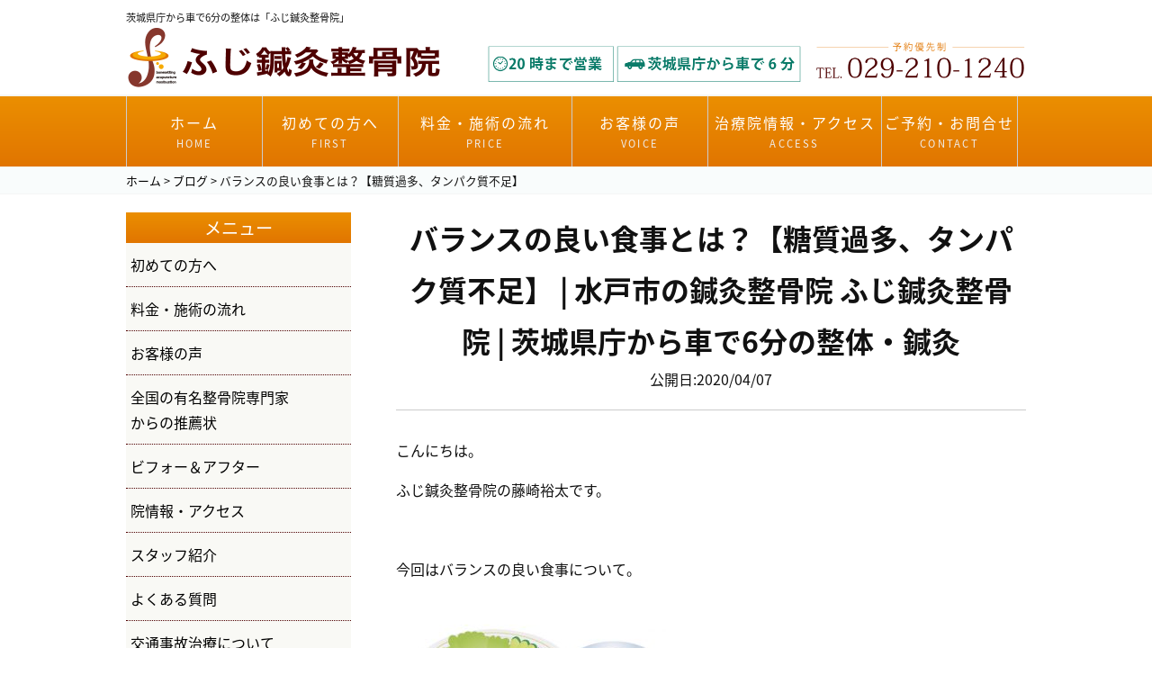

--- FILE ---
content_type: text/html; charset=UTF-8
request_url: https://www.fuji-shinkyu.com/blog/874/
body_size: 12454
content:
<!DOCTYPE html>
<!-- Google Tag Manager -->
<script>(function(w,d,s,l,i){w[l]=w[l]||[];w[l].push({'gtm.start':
new Date().getTime(),event:'gtm.js'});var f=d.getElementsByTagName(s)[0],
j=d.createElement(s),dl=l!='dataLayer'?'&l='+l:'';j.async=true;j.src=
'https://www.googletagmanager.com/gtm.js?id='+i+dl;f.parentNode.insertBefore(j,f);
})(window,document,'script','dataLayer','GTM-5D382HG');</script>
<!-- End Google Tag Manager -->
<html lang="ja"><head prefix="og: http://ogp.me/ns# fb: http://ogp.me/ns/fb#">

<title>バランスの良い食事とは？【糖質過多、タンパク質不足】 | 水戸市の鍼灸整骨院 ふじ鍼灸整骨院 | 茨城県庁から車で6分の整体・鍼灸水戸市の鍼灸整骨院 ふじ鍼灸整骨院 | 茨城県庁から車で6分の整体・鍼灸</title>

<meta charset="UTF-8">
<meta name="viewport" content="width=device-width, initial-scale=1.0">
<meta name="format-detection" content="telephone=no">
<meta http-equiv="X-UA-Compatible" content="IE=edge">

<link rel="stylesheet" href="https://fonts.googleapis.com/earlyaccess/notosansjapanese.css">
<link href="https://use.fontawesome.com/releases/v5.0.6/css/all.css" rel="stylesheet">

<link rel="stylesheet" href="https://www.fuji-shinkyu.com/wp/wp-content/themes/themes-fuji_v02/css/main.css" type="text/css" media="all" />
<link rel="stylesheet" href="https://www.fuji-shinkyu.com/wp/wp-content/themes/themes-fuji_v02/css/rwd.css" type="text/css" media="all" />
<link rel="stylesheet" href="https://www.fuji-shinkyu.com/wp/wp-content/themes/themes-fuji_v02/css/style.css" type="text/css" media="all" />

<link rel="shortcut icon"  type="image/x-icon" href="https://www.fuji-shinkyu.com/wp/wp-content/themes/themes-fuji_v02/images/favicon.png" />
<link rel="apple-touch-icon" href="https://www.fuji-shinkyu.com/wp/wp-content/themes/themes-fuji_v02/images/home-icon.png" />
<link rel="alternate" type="application/atom+xml" title="水戸市の鍼灸整骨院 ふじ鍼灸整骨院 | 茨城県庁から車で6分の整体・鍼灸 Atom Feed" href="https://www.fuji-shinkyu.com/feed/atom/" />
<link rel="alternate" type="application/rss+xml" title="水戸市の鍼灸整骨院 ふじ鍼灸整骨院 | 茨城県庁から車で6分の整体・鍼灸 RSS Feed" href="https://www.fuji-shinkyu.com/feed/" />
<link rel="stylesheet" href="https://www.fuji-shinkyu.com/wp/wp-content/themes/themes-fuji_v02/js/luminous-basic.min.css">


<!--▽IEのがたつき-->
<script>
 if(navigator.userAgent.match(/MSIE 10/i) || navigator.userAgent.match(/Trident\/7\./) || navigator.userAgent.match(/Edge\/12\./)) {
 $('body').on("mousewheel", function () {
 event.preventDefault();
 var wd = event.wheelDelta;
 var csp = window.pageYOffset;
 window.scrollTo(0, csp - wd);
 });
 }
</script>
<!--△IEのがたつき-->

        

		<!-- All in One SEO 4.9.3 - aioseo.com -->
	<meta name="description" content="現代の日本人の食事は『糖質過多』『タンパク質不足』になっております。タンパク質は人間の体を構成する大切な栄養です。１日で『体重×１〜２g』のタンパク質を摂取する必要があります。" />
	<meta name="robots" content="max-image-preview:large" />
	<meta name="author" content="裕太藤崎"/>
	<link rel="canonical" href="https://www.fuji-shinkyu.com/blog/874/" />
	<meta name="generator" content="All in One SEO (AIOSEO) 4.9.3" />
		<meta property="og:locale" content="ja_JP" />
		<meta property="og:site_name" content="水戸市の鍼灸整骨院 ふじ鍼灸整骨院 | 茨城県庁から車で6分の整体・鍼灸 | 水戸市の鍼灸整骨院　ふじ鍼灸整骨院では、国家資格者が施術にあたり、鍼灸・整体などの施術を取り入れております。肩こり、腰痛や頭痛、坐骨神経痛などお体のことでお悩みの方、まずはお気軽にご相談ください。" />
		<meta property="og:type" content="article" />
		<meta property="og:title" content="バランスの良い食事とは？【糖質過多、タンパク質不足】 | 水戸市の鍼灸整骨院 ふじ鍼灸整骨院 | 茨城県庁から車で6分の整体・鍼灸" />
		<meta property="og:description" content="現代の日本人の食事は『糖質過多』『タンパク質不足』になっております。タンパク質は人間の体を構成する大切な栄養です。１日で『体重×１〜２g』のタンパク質を摂取する必要があります。" />
		<meta property="og:url" content="https://www.fuji-shinkyu.com/blog/874/" />
		<meta property="article:published_time" content="2020-04-07T08:33:36+00:00" />
		<meta property="article:modified_time" content="2020-04-08T09:46:34+00:00" />
		<meta name="twitter:card" content="summary" />
		<meta name="twitter:title" content="バランスの良い食事とは？【糖質過多、タンパク質不足】 | 水戸市の鍼灸整骨院 ふじ鍼灸整骨院 | 茨城県庁から車で6分の整体・鍼灸" />
		<meta name="twitter:description" content="現代の日本人の食事は『糖質過多』『タンパク質不足』になっております。タンパク質は人間の体を構成する大切な栄養です。１日で『体重×１〜２g』のタンパク質を摂取する必要があります。" />
		<!-- All in One SEO -->

<link rel='dns-prefetch' href='//yubinbango.github.io' />
<link rel='dns-prefetch' href='//ajax.googleapis.com' />
<link rel="alternate" type="application/rss+xml" title="水戸市の鍼灸整骨院 ふじ鍼灸整骨院 | 茨城県庁から車で6分の整体・鍼灸 &raquo; バランスの良い食事とは？【糖質過多、タンパク質不足】 のコメントのフィード" href="https://www.fuji-shinkyu.com/blog/874/feed/" />
<link rel="alternate" title="oEmbed (JSON)" type="application/json+oembed" href="https://www.fuji-shinkyu.com/wp-json/oembed/1.0/embed?url=https%3A%2F%2Fwww.fuji-shinkyu.com%2Fblog%2F874%2F" />
<link rel="alternate" title="oEmbed (XML)" type="text/xml+oembed" href="https://www.fuji-shinkyu.com/wp-json/oembed/1.0/embed?url=https%3A%2F%2Fwww.fuji-shinkyu.com%2Fblog%2F874%2F&#038;format=xml" />
<style id='wp-img-auto-sizes-contain-inline-css' type='text/css'>
img:is([sizes=auto i],[sizes^="auto," i]){contain-intrinsic-size:3000px 1500px}
/*# sourceURL=wp-img-auto-sizes-contain-inline-css */
</style>
<style id='wp-emoji-styles-inline-css' type='text/css'>

	img.wp-smiley, img.emoji {
		display: inline !important;
		border: none !important;
		box-shadow: none !important;
		height: 1em !important;
		width: 1em !important;
		margin: 0 0.07em !important;
		vertical-align: -0.1em !important;
		background: none !important;
		padding: 0 !important;
	}
/*# sourceURL=wp-emoji-styles-inline-css */
</style>
<style id='wp-block-library-inline-css' type='text/css'>
:root{--wp-block-synced-color:#7a00df;--wp-block-synced-color--rgb:122,0,223;--wp-bound-block-color:var(--wp-block-synced-color);--wp-editor-canvas-background:#ddd;--wp-admin-theme-color:#007cba;--wp-admin-theme-color--rgb:0,124,186;--wp-admin-theme-color-darker-10:#006ba1;--wp-admin-theme-color-darker-10--rgb:0,107,160.5;--wp-admin-theme-color-darker-20:#005a87;--wp-admin-theme-color-darker-20--rgb:0,90,135;--wp-admin-border-width-focus:2px}@media (min-resolution:192dpi){:root{--wp-admin-border-width-focus:1.5px}}.wp-element-button{cursor:pointer}:root .has-very-light-gray-background-color{background-color:#eee}:root .has-very-dark-gray-background-color{background-color:#313131}:root .has-very-light-gray-color{color:#eee}:root .has-very-dark-gray-color{color:#313131}:root .has-vivid-green-cyan-to-vivid-cyan-blue-gradient-background{background:linear-gradient(135deg,#00d084,#0693e3)}:root .has-purple-crush-gradient-background{background:linear-gradient(135deg,#34e2e4,#4721fb 50%,#ab1dfe)}:root .has-hazy-dawn-gradient-background{background:linear-gradient(135deg,#faaca8,#dad0ec)}:root .has-subdued-olive-gradient-background{background:linear-gradient(135deg,#fafae1,#67a671)}:root .has-atomic-cream-gradient-background{background:linear-gradient(135deg,#fdd79a,#004a59)}:root .has-nightshade-gradient-background{background:linear-gradient(135deg,#330968,#31cdcf)}:root .has-midnight-gradient-background{background:linear-gradient(135deg,#020381,#2874fc)}:root{--wp--preset--font-size--normal:16px;--wp--preset--font-size--huge:42px}.has-regular-font-size{font-size:1em}.has-larger-font-size{font-size:2.625em}.has-normal-font-size{font-size:var(--wp--preset--font-size--normal)}.has-huge-font-size{font-size:var(--wp--preset--font-size--huge)}.has-text-align-center{text-align:center}.has-text-align-left{text-align:left}.has-text-align-right{text-align:right}.has-fit-text{white-space:nowrap!important}#end-resizable-editor-section{display:none}.aligncenter{clear:both}.items-justified-left{justify-content:flex-start}.items-justified-center{justify-content:center}.items-justified-right{justify-content:flex-end}.items-justified-space-between{justify-content:space-between}.screen-reader-text{border:0;clip-path:inset(50%);height:1px;margin:-1px;overflow:hidden;padding:0;position:absolute;width:1px;word-wrap:normal!important}.screen-reader-text:focus{background-color:#ddd;clip-path:none;color:#444;display:block;font-size:1em;height:auto;left:5px;line-height:normal;padding:15px 23px 14px;text-decoration:none;top:5px;width:auto;z-index:100000}html :where(.has-border-color){border-style:solid}html :where([style*=border-top-color]){border-top-style:solid}html :where([style*=border-right-color]){border-right-style:solid}html :where([style*=border-bottom-color]){border-bottom-style:solid}html :where([style*=border-left-color]){border-left-style:solid}html :where([style*=border-width]){border-style:solid}html :where([style*=border-top-width]){border-top-style:solid}html :where([style*=border-right-width]){border-right-style:solid}html :where([style*=border-bottom-width]){border-bottom-style:solid}html :where([style*=border-left-width]){border-left-style:solid}html :where(img[class*=wp-image-]){height:auto;max-width:100%}:where(figure){margin:0 0 1em}html :where(.is-position-sticky){--wp-admin--admin-bar--position-offset:var(--wp-admin--admin-bar--height,0px)}@media screen and (max-width:600px){html :where(.is-position-sticky){--wp-admin--admin-bar--position-offset:0px}}

/*# sourceURL=wp-block-library-inline-css */
</style><style id='global-styles-inline-css' type='text/css'>
:root{--wp--preset--aspect-ratio--square: 1;--wp--preset--aspect-ratio--4-3: 4/3;--wp--preset--aspect-ratio--3-4: 3/4;--wp--preset--aspect-ratio--3-2: 3/2;--wp--preset--aspect-ratio--2-3: 2/3;--wp--preset--aspect-ratio--16-9: 16/9;--wp--preset--aspect-ratio--9-16: 9/16;--wp--preset--color--black: #000000;--wp--preset--color--cyan-bluish-gray: #abb8c3;--wp--preset--color--white: #ffffff;--wp--preset--color--pale-pink: #f78da7;--wp--preset--color--vivid-red: #cf2e2e;--wp--preset--color--luminous-vivid-orange: #ff6900;--wp--preset--color--luminous-vivid-amber: #fcb900;--wp--preset--color--light-green-cyan: #7bdcb5;--wp--preset--color--vivid-green-cyan: #00d084;--wp--preset--color--pale-cyan-blue: #8ed1fc;--wp--preset--color--vivid-cyan-blue: #0693e3;--wp--preset--color--vivid-purple: #9b51e0;--wp--preset--gradient--vivid-cyan-blue-to-vivid-purple: linear-gradient(135deg,rgb(6,147,227) 0%,rgb(155,81,224) 100%);--wp--preset--gradient--light-green-cyan-to-vivid-green-cyan: linear-gradient(135deg,rgb(122,220,180) 0%,rgb(0,208,130) 100%);--wp--preset--gradient--luminous-vivid-amber-to-luminous-vivid-orange: linear-gradient(135deg,rgb(252,185,0) 0%,rgb(255,105,0) 100%);--wp--preset--gradient--luminous-vivid-orange-to-vivid-red: linear-gradient(135deg,rgb(255,105,0) 0%,rgb(207,46,46) 100%);--wp--preset--gradient--very-light-gray-to-cyan-bluish-gray: linear-gradient(135deg,rgb(238,238,238) 0%,rgb(169,184,195) 100%);--wp--preset--gradient--cool-to-warm-spectrum: linear-gradient(135deg,rgb(74,234,220) 0%,rgb(151,120,209) 20%,rgb(207,42,186) 40%,rgb(238,44,130) 60%,rgb(251,105,98) 80%,rgb(254,248,76) 100%);--wp--preset--gradient--blush-light-purple: linear-gradient(135deg,rgb(255,206,236) 0%,rgb(152,150,240) 100%);--wp--preset--gradient--blush-bordeaux: linear-gradient(135deg,rgb(254,205,165) 0%,rgb(254,45,45) 50%,rgb(107,0,62) 100%);--wp--preset--gradient--luminous-dusk: linear-gradient(135deg,rgb(255,203,112) 0%,rgb(199,81,192) 50%,rgb(65,88,208) 100%);--wp--preset--gradient--pale-ocean: linear-gradient(135deg,rgb(255,245,203) 0%,rgb(182,227,212) 50%,rgb(51,167,181) 100%);--wp--preset--gradient--electric-grass: linear-gradient(135deg,rgb(202,248,128) 0%,rgb(113,206,126) 100%);--wp--preset--gradient--midnight: linear-gradient(135deg,rgb(2,3,129) 0%,rgb(40,116,252) 100%);--wp--preset--font-size--small: 13px;--wp--preset--font-size--medium: 20px;--wp--preset--font-size--large: 36px;--wp--preset--font-size--x-large: 42px;--wp--preset--spacing--20: 0.44rem;--wp--preset--spacing--30: 0.67rem;--wp--preset--spacing--40: 1rem;--wp--preset--spacing--50: 1.5rem;--wp--preset--spacing--60: 2.25rem;--wp--preset--spacing--70: 3.38rem;--wp--preset--spacing--80: 5.06rem;--wp--preset--shadow--natural: 6px 6px 9px rgba(0, 0, 0, 0.2);--wp--preset--shadow--deep: 12px 12px 50px rgba(0, 0, 0, 0.4);--wp--preset--shadow--sharp: 6px 6px 0px rgba(0, 0, 0, 0.2);--wp--preset--shadow--outlined: 6px 6px 0px -3px rgb(255, 255, 255), 6px 6px rgb(0, 0, 0);--wp--preset--shadow--crisp: 6px 6px 0px rgb(0, 0, 0);}:where(.is-layout-flex){gap: 0.5em;}:where(.is-layout-grid){gap: 0.5em;}body .is-layout-flex{display: flex;}.is-layout-flex{flex-wrap: wrap;align-items: center;}.is-layout-flex > :is(*, div){margin: 0;}body .is-layout-grid{display: grid;}.is-layout-grid > :is(*, div){margin: 0;}:where(.wp-block-columns.is-layout-flex){gap: 2em;}:where(.wp-block-columns.is-layout-grid){gap: 2em;}:where(.wp-block-post-template.is-layout-flex){gap: 1.25em;}:where(.wp-block-post-template.is-layout-grid){gap: 1.25em;}.has-black-color{color: var(--wp--preset--color--black) !important;}.has-cyan-bluish-gray-color{color: var(--wp--preset--color--cyan-bluish-gray) !important;}.has-white-color{color: var(--wp--preset--color--white) !important;}.has-pale-pink-color{color: var(--wp--preset--color--pale-pink) !important;}.has-vivid-red-color{color: var(--wp--preset--color--vivid-red) !important;}.has-luminous-vivid-orange-color{color: var(--wp--preset--color--luminous-vivid-orange) !important;}.has-luminous-vivid-amber-color{color: var(--wp--preset--color--luminous-vivid-amber) !important;}.has-light-green-cyan-color{color: var(--wp--preset--color--light-green-cyan) !important;}.has-vivid-green-cyan-color{color: var(--wp--preset--color--vivid-green-cyan) !important;}.has-pale-cyan-blue-color{color: var(--wp--preset--color--pale-cyan-blue) !important;}.has-vivid-cyan-blue-color{color: var(--wp--preset--color--vivid-cyan-blue) !important;}.has-vivid-purple-color{color: var(--wp--preset--color--vivid-purple) !important;}.has-black-background-color{background-color: var(--wp--preset--color--black) !important;}.has-cyan-bluish-gray-background-color{background-color: var(--wp--preset--color--cyan-bluish-gray) !important;}.has-white-background-color{background-color: var(--wp--preset--color--white) !important;}.has-pale-pink-background-color{background-color: var(--wp--preset--color--pale-pink) !important;}.has-vivid-red-background-color{background-color: var(--wp--preset--color--vivid-red) !important;}.has-luminous-vivid-orange-background-color{background-color: var(--wp--preset--color--luminous-vivid-orange) !important;}.has-luminous-vivid-amber-background-color{background-color: var(--wp--preset--color--luminous-vivid-amber) !important;}.has-light-green-cyan-background-color{background-color: var(--wp--preset--color--light-green-cyan) !important;}.has-vivid-green-cyan-background-color{background-color: var(--wp--preset--color--vivid-green-cyan) !important;}.has-pale-cyan-blue-background-color{background-color: var(--wp--preset--color--pale-cyan-blue) !important;}.has-vivid-cyan-blue-background-color{background-color: var(--wp--preset--color--vivid-cyan-blue) !important;}.has-vivid-purple-background-color{background-color: var(--wp--preset--color--vivid-purple) !important;}.has-black-border-color{border-color: var(--wp--preset--color--black) !important;}.has-cyan-bluish-gray-border-color{border-color: var(--wp--preset--color--cyan-bluish-gray) !important;}.has-white-border-color{border-color: var(--wp--preset--color--white) !important;}.has-pale-pink-border-color{border-color: var(--wp--preset--color--pale-pink) !important;}.has-vivid-red-border-color{border-color: var(--wp--preset--color--vivid-red) !important;}.has-luminous-vivid-orange-border-color{border-color: var(--wp--preset--color--luminous-vivid-orange) !important;}.has-luminous-vivid-amber-border-color{border-color: var(--wp--preset--color--luminous-vivid-amber) !important;}.has-light-green-cyan-border-color{border-color: var(--wp--preset--color--light-green-cyan) !important;}.has-vivid-green-cyan-border-color{border-color: var(--wp--preset--color--vivid-green-cyan) !important;}.has-pale-cyan-blue-border-color{border-color: var(--wp--preset--color--pale-cyan-blue) !important;}.has-vivid-cyan-blue-border-color{border-color: var(--wp--preset--color--vivid-cyan-blue) !important;}.has-vivid-purple-border-color{border-color: var(--wp--preset--color--vivid-purple) !important;}.has-vivid-cyan-blue-to-vivid-purple-gradient-background{background: var(--wp--preset--gradient--vivid-cyan-blue-to-vivid-purple) !important;}.has-light-green-cyan-to-vivid-green-cyan-gradient-background{background: var(--wp--preset--gradient--light-green-cyan-to-vivid-green-cyan) !important;}.has-luminous-vivid-amber-to-luminous-vivid-orange-gradient-background{background: var(--wp--preset--gradient--luminous-vivid-amber-to-luminous-vivid-orange) !important;}.has-luminous-vivid-orange-to-vivid-red-gradient-background{background: var(--wp--preset--gradient--luminous-vivid-orange-to-vivid-red) !important;}.has-very-light-gray-to-cyan-bluish-gray-gradient-background{background: var(--wp--preset--gradient--very-light-gray-to-cyan-bluish-gray) !important;}.has-cool-to-warm-spectrum-gradient-background{background: var(--wp--preset--gradient--cool-to-warm-spectrum) !important;}.has-blush-light-purple-gradient-background{background: var(--wp--preset--gradient--blush-light-purple) !important;}.has-blush-bordeaux-gradient-background{background: var(--wp--preset--gradient--blush-bordeaux) !important;}.has-luminous-dusk-gradient-background{background: var(--wp--preset--gradient--luminous-dusk) !important;}.has-pale-ocean-gradient-background{background: var(--wp--preset--gradient--pale-ocean) !important;}.has-electric-grass-gradient-background{background: var(--wp--preset--gradient--electric-grass) !important;}.has-midnight-gradient-background{background: var(--wp--preset--gradient--midnight) !important;}.has-small-font-size{font-size: var(--wp--preset--font-size--small) !important;}.has-medium-font-size{font-size: var(--wp--preset--font-size--medium) !important;}.has-large-font-size{font-size: var(--wp--preset--font-size--large) !important;}.has-x-large-font-size{font-size: var(--wp--preset--font-size--x-large) !important;}
/*# sourceURL=global-styles-inline-css */
</style>

<style id='classic-theme-styles-inline-css' type='text/css'>
/*! This file is auto-generated */
.wp-block-button__link{color:#fff;background-color:#32373c;border-radius:9999px;box-shadow:none;text-decoration:none;padding:calc(.667em + 2px) calc(1.333em + 2px);font-size:1.125em}.wp-block-file__button{background:#32373c;color:#fff;text-decoration:none}
/*# sourceURL=/wp-includes/css/classic-themes.min.css */
</style>
<link rel='stylesheet' id='contact-form-7-css' href='https://www.fuji-shinkyu.com/wp/wp-content/plugins/contact-form-7/includes/css/styles.css?ver=6.1.4' type='text/css' media='all' />
<script type="text/javascript" src="https://ajax.googleapis.com/ajax/libs/jquery/2.2.4/jquery.min.js?ver=2.2.4" id="jquery-js"></script>
<link rel="https://api.w.org/" href="https://www.fuji-shinkyu.com/wp-json/" /><link rel="alternate" title="JSON" type="application/json" href="https://www.fuji-shinkyu.com/wp-json/wp/v2/posts/874" /><link rel="EditURI" type="application/rsd+xml" title="RSD" href="https://www.fuji-shinkyu.com/wp/xmlrpc.php?rsd" />
<meta name="generator" content="WordPress 6.9" />
<link rel='shortlink' href='https://www.fuji-shinkyu.com/?p=874' />
<style type="text/css">.recentcomments a{display:inline !important;padding:0 !important;margin:0 !important;}</style><script src="https://ajax.googleapis.com/ajax/libs/jquery/2.2.4/jquery.min.js"></script>
<script type="text/javascript" src="https://www.fuji-shinkyu.com/wp/wp-content/themes/themes-fuji_v02/js/infiniteslide.js"></script>
<script type="text/javascript" src="https://www.fuji-shinkyu.com/wp/wp-content/themes/themes-fuji_v02/js/jquery.pause.min.js"></script>
	
<!--▽drawer-->
<link rel="stylesheet" type="text/css" href="https://www.fuji-shinkyu.com/wp/wp-content/themes/themes-fuji_v02/js/jquery.sidr.light.css">
<script type="text/javascript" src="https://www.fuji-shinkyu.com/wp/wp-content/themes/themes-fuji_v02/js/jquery.sidr.min.js"></script>
<script type="text/javascript">
$(document).ready(function() {
    $('.slide-menu').sidr({
      name: 'sidr-menu',  
      side : 'left'
    });
});
</script>
 <!--△drawer-->
 


</head>
<body class="drawer drawer--right ">
<!-- Google Tag Manager (noscript) -->
<noscript><iframe src="https://www.googletagmanager.com/ns.html?id=GTM-5D382HG"
height="0" width="0" style="display:none;visibility:hidden"></iframe></noscript>
<!-- End Google Tag Manager (noscript) -->
	
<div id="top"><div id="top-in">茨城県庁から車で6分の整体は「ふじ鍼灸整骨院」</div></div>	
	
<!--▼ヘッダー-->
<header id="header">
	<div class="section-in">
		<div class="col-l">
			
			<a href="https://www.fuji-shinkyu.com"><img src="https://www.fuji-shinkyu.com/wp/wp-content/themes/themes-fuji_v02/images/logo.png" alt="ふじ鍼灸整骨院所"></a>
		</div>
		<div class="col-r">
			<img class="img-header-tel" src="https://www.fuji-shinkyu.com/wp/wp-content/themes/themes-fuji_v02/images/header-tel.png" alt="お電話">
		</div>
	</div>
</header>
<!--▲ヘッダー-->
<!--▼pcグローバルナビ-->
<style>
.sec-gnv-top{border-top:1px solid #f5f5f5;border-bottom:1px solid #f5f5f5;background:#fff;
background: linear-gradient(#eb8f00, #e17500);}
.sec-gnv-top .section-in{padding:0;}
.sec-gnv-top ul{overflow: auto;}
.sec-gnv-top li{float:left;display:block;width:150px;border-left:1px solid #ccc;padding:0;margin:0;}
.sec-gnv-top ul .wide{width:192px;}
.sec-gnv-top li:last-child{border-right:1px solid #ccc;padding:0;margin:0;}
.sec-gnv-top li a{display:block;text-align: center;width:100%;padding:15px 0 15px 0;}
.sec-gnv-top li a:hover{background: #e17500;}
.sec-gnv-top li .line1{color:#fff;letter-spacing: 2px;}
.sec-gnv-top li .line2{letter-spacing: 0.2em;display:block;color:#f0f0f0;font-size:0.7em;}

@media only screen and (max-width : 1000px){
	.sec-gnv-top ul{display: block;display: flex;flex-wrap:wrap;justify-content: space-between;}
.sec-gnv-top li{display:inline-block;width:auto;border-left:none;padding:0;margin:0;text-align: center;}
.sec-gnv-top li a{display:inline-block;;text-align: center;width:100%;padding:15px 0 15px 0;}
.sec-gnv-top li:last-child{border-right:none;}
.sec-gnv-top ul .wide{display:inline-block;width:auto;}
.sec-gnv-top li .line1{color:#fff;letter-spacing: 0;font-size:0.9em;}
.sec-gnv-top li .line2{letter-spacing: 0.2em;display:block;color:#f0f0f0;font-size:0.7em;}
	}
@media only screen and (max-width : 736px){
.sec-gnv-top{display:none;}
}</style>



<!--▼gnv-->
<div class="sec-gnv-top">
<div class="section-in">

<ul>
<li><a href="https://www.fuji-shinkyu.com"><span class="line1">ホーム</span><span class="line2">HOME</span></a></li><li><a href="https://www.fuji-shinkyu.com/first/"><span class="line1">初めての方へ</span><span class="line2">FIRST</span></a></li><li class="wide"><a href="https://www.fuji-shinkyu.com/price/"><span class="line1">料金・施術の流れ</span><span class="line2">PRICE</span></a></li><li><a href="https://www.fuji-shinkyu.com/voice"><span class="line1">お客様の声</span><span class="line2">VOICE</span></a></li><li class="wide"><a href="https://www.fuji-shinkyu.com/infomation/"><span class="line1">治療院情報・アクセス</span><span class="line2">ACCESS</span></a></li><li><a href="https://www.fuji-shinkyu.com/contact/"><span class="line1">ご予約・お問合せ</span><span class="line2">CONTACT</span></a></li>
</ul>

</div>
</div>

<!--▲gnv-->
<!--▲pcグローバルナビ-->

<!--▼mb-footergnv-fixed-->

<!--▲mb-footergnv-fixed-->

<!--▼パン屑-->
<!--▽パン屑・イン-->
	
<nav id="breadcrumbs" typeof="BreadcrumbList" vocab="https://schema.org/">
	<div id="breadcrumbs-in">
    <span property="itemListElement" typeof="ListItem"><a property="item" typeof="WebPage" title="Go to 水戸市の鍼灸整骨院 ふじ鍼灸整骨院 | 茨城県庁から車で6分の整体・鍼灸." href="https://www.fuji-shinkyu.com" class="home" ><span property="name">ホーム</span></a><meta property="position" content="1"></span> &gt; <span property="itemListElement" typeof="ListItem"><a property="item" typeof="WebPage" title="Go to the ブログ category archives." href="https://www.fuji-shinkyu.com/category/blog/" class="taxonomy category" ><span property="name">ブログ</span></a><meta property="position" content="2"></span> &gt; <span class="post post-post current-item">バランスの良い食事とは？【糖質過多、タンパク質不足】</span>		</div>
</nav>
<!--△パン屑・イン-->
<!--▲パン屑-->



<!--▽col2-wr-->
<div class="col2">
	<!--▽side-->
<aside class="side">
	<div class="side-in">
<h3 class="bg-gra">メニュー</h3>
			<ul>
				<li><a href="https://www.fuji-shinkyu.com/first">初めての方へ</a></li>
				<li><a href="https://www.fuji-shinkyu.com/price">料金・施術の流れ</a></li>
				<li><a href="https://www.fuji-shinkyu.com/voice">お客様の声</a></li>
				<li><a href="https://www.fuji-shinkyu.com/recomend">全国の有名整骨院専門家<br>からの推薦状</a></li>
				<li><a href="https://www.fuji-shinkyu.com/before_after">ビフォー＆アフター</a></li>
				<li><a href="https://www.fuji-shinkyu.com/infomation">院情報・アクセス</a></li>
				<li><a href="https://www.fuji-shinkyu.com/staff">スタッフ紹介</a></li>
				<li><a href="https://www.fuji-shinkyu.com/qa">よくある質問</a></li>
				<li><a href="https://www.fuji-shinkyu.com/accident">交通事故治療について</a></li>
				<li><a href="https://www.fuji-shinkyu.com/category/news">院からのお知らせ</a></li>
				<li><a href="https://www.fuji-shinkyu.com/category/blog">ブログ</a></li>
			</ul>
</div>
	</aside>


	<!--△side-->
	<!--▽maincontents-->
	<div class="main-contents">
		<div class="main-contents-in">
			<main>
			<!--▽boxh1-->
			<div class="box-h1">
			<h1 itemprop="name">バランスの良い食事とは？【糖質過多、タンパク質不足】 | 水戸市の鍼灸整骨院 ふじ鍼灸整骨院 | 茨城県庁から車で6分の整体・鍼灸</h1>
			<time class="">
		<span itemprop="datePublished">公開日:2020/04/07</span>

		</time>
			</div>
			<!--本文--><span "itemparticleBody">
	<p>こんにちは。</p>
<p>ふじ鍼灸整骨院の藤崎裕太です。</p>
<p>&nbsp;</p>
<p>今回はバランスの良い食事について。</p>
<p><img fetchpriority="high" decoding="async" class="alignnone size-medium wp-image-875" src="https://www.fuji-shinkyu.com/wp/wp-content/uploads/2020/04/Instagram.001-2-300x225.jpeg" alt="" width="300" height="225" srcset="https://www.fuji-shinkyu.com/wp/wp-content/uploads/2020/04/Instagram.001-2-300x225.jpeg 300w, https://www.fuji-shinkyu.com/wp/wp-content/uploads/2020/04/Instagram.001-2-768x576.jpeg 768w, https://www.fuji-shinkyu.com/wp/wp-content/uploads/2020/04/Instagram.001-2.jpeg 1024w" sizes="(max-width: 300px) 100vw, 300px" /></p>
<p>バランスの良い食事とはどういうものか。</p>
<p>一般的には…</p>
<p class="p1"><span class="s1">・炭水化物：５０〜６０％</span></p>
<p class="p1"><span class="s1">・脂　　質：２０〜３０％</span></p>
<p class="p1"><span class="s1">・タンパク質：１３〜２０％</span></p>
<p>&nbsp;</p>
<p>現在の日本人の食事では</p>
<p><strong>『糖質過多』『タンパク質不足』</strong>が著名</p>
<p>にみられています。</p>
<p>その他にも<strong>『ビタミン・ミネラル不足』</strong></p>
<p>もあります。</p>
<p><img decoding="async" class="alignnone size-medium wp-image-876" src="https://www.fuji-shinkyu.com/wp/wp-content/uploads/2020/04/Instagram.001-3-300x225.jpeg" alt="" width="300" height="225" srcset="https://www.fuji-shinkyu.com/wp/wp-content/uploads/2020/04/Instagram.001-3-300x225.jpeg 300w, https://www.fuji-shinkyu.com/wp/wp-content/uploads/2020/04/Instagram.001-3-768x576.jpeg 768w, https://www.fuji-shinkyu.com/wp/wp-content/uploads/2020/04/Instagram.001-3.jpeg 1024w" sizes="(max-width: 300px) 100vw, 300px" /></p>
<p>まずは<strong>『糖質過多』『タンパク質不足』</strong>から</p>
<p>改善していきましょう！</p>
<p>糖質は摂取する量を減らせばいいですが、</p>
<p>問題はタンパク質の不足をどう補うかです。</p>
<p>食べ物で摂取するのは大変かと思いますので</p>
<p>プロテインで摂取するのをおすすめします。</p>
<p><img decoding="async" class="alignnone size-medium wp-image-877" src="https://www.fuji-shinkyu.com/wp/wp-content/uploads/2020/04/652028-300x300.jpg" alt="" width="300" height="300" srcset="https://www.fuji-shinkyu.com/wp/wp-content/uploads/2020/04/652028-300x300.jpg 300w, https://www.fuji-shinkyu.com/wp/wp-content/uploads/2020/04/652028-150x150.jpg 150w, https://www.fuji-shinkyu.com/wp/wp-content/uploads/2020/04/652028.jpg 624w" sizes="(max-width: 300px) 100vw, 300px" /></p>
<p class="p1"><span class="s1">健康な体を維持する為には、</span></p>
<p class="p1"><span class="s1"><strong>『体重×１〜２gのタンパク質』</strong>が必要です。</span></p>
<p>&nbsp;</p>
<p>まずはプロテインで、</p>
<p class="p1"><span class="s1"><strong>『１日２０g（６０cc）×２回』</strong></span><span class="s1">から無理</span></p>
<p class="p1"><span class="s1">のない範囲から</span><span class="s1">始めてみましょう！</span></p>
<p>他は食事で補っていきましょう。</p>
<p>&nbsp;</p>
<p>最初は飲むのも大変かと思います。</p>
<p>胃がムカムカしたり、下痢になってしまう</p>
<p>こともあります。</p>
<p>これらはタンパク質不足が原因ですので、</p>
<p>その場合は<strong>『５g×３回』</strong>に量を減らして</p>
<p>おこなってみてください。</p>
<p>&nbsp;</p>
<p>タンパク質が摂取できるようになったら</p>
<p>次はビタミン・ミネラルの摂取です。</p>
<p>そちらは、またの機会にお伝えします。</p>
<p>&nbsp;</p>
<p><strong>ふじ鍼灸整骨院</strong></p>
<p>〒３１０−０８５２</p>
<p>茨城県水戸市笠原町１１８８−１５</p>
<p><strong>TEL：０２９−２１０−１２４０</strong></p>
<p><strong>MAIL：info@fuji-shinkyu.com</strong></p>
<p>当院は水戸・ひたちなか・那珂市、茨城町で</p>
<p>痛みの改善を一番に考えた、鍼灸整骨院です。</p>
	</span><!--/本文-->
				

			</main>
			
		</div>
	</div>
	<!--△maincontents-->
	
</div>
	<!--△col2-wr-->












<!--▼pcグローバルナビ-->
<footer>
<div class="section-in">
<div class="col-1">
	

<div class="fl-box">
	<div class="col-1">
		<ul>
			<li><a href="https://www.fuji-shinkyu.com/first">初めての方へ</a></li>
			<li><a href="https://www.fuji-shinkyu.com/price">料金・施術の流れ</a></li>
			<li><a href="https://www.fuji-shinkyu.com/voice">お客様の声</a></li>
			<li><a href="https://www.fuji-shinkyu.com/recomend">全国の有名整骨院専門家<br>からの推薦状</a></li>
			<li><a href="https://www.fuji-shinkyu.com/before_after">ビフォー＆アフター</a></li>
			<li><a href="https://www.fuji-shinkyu.com/infomation">院情報・アクセス</a></li>
			<li><a href="https://www.fuji-shinkyu.com/staff">スタッフ紹介</a></li>

			</ul>
		</div>
	<div class="col-2">
		<ul>
			<li><a href="https://www.fuji-shinkyu.com/qa">よくある質問</a></li>
			<li><a href="https://www.fuji-shinkyu.com/traffic">交通事故治療について</a></li>
			<li><a href="https://www.fuji-shinkyu.com/category/news">院からのお知らせ</a></li>
			<li><a href="https://www.fuji-shinkyu.com/category/blog">ブログ</a></li>
			<li><a href="https://www.fuji-shinkyu.com/contact">お問い合わせ</a></li>
			<li><a href="https://www.fuji-shinkyu.com/sitemap">サイトマップ</a></li>
			<li><a href="https://www.fuji-shinkyu.com/policy">個人情報保護方針</a></li>
		</ul>
	</div>
</div>		

	
	<img src="https://www.fuji-shinkyu.com/wp/wp-content/themes/themes-fuji_v02/images/logo.png" alt=""><br>

	
	〒310-0852<br>

	茨城県水戸市笠原町1188-15<br>
TEL 029-210-1240<br>
		<div class="footer-social">
		<a class="facebook-iine" target="_blank" href="https://www.facebook.com/%E3%81%B5%E3%81%98%E9%8D%BC%E7%81%B8%E6%95%B4%E9%AA%A8%E9%99%A2-103024647711341/?__tn__=%2Cd%2CP-R&eid=ARALBtgpxQa6CJwFeGZyVif0C9ETVMnUmiFGjhRjVoim8a4SVF8A0jJIO-jwQNTsh2RiaN-kJHspvRrG">
<img src="https://www.fuji-shinkyu.com/wp/wp-content/themes/themes-fuji_v02/images/social/icon-white/fb.png" alt="" /></a>

<a class="twitter-tweet" target="_blank" href="https://mobile.twitter.com/fuji_medical">
<img src="https://www.fuji-shinkyu.com/wp/wp-content/themes/themes-fuji_v02/images/social/icon-white/tw.png" alt="" /></a>




<a class="twitter-tweet" target="_blank" href="https://www.instagram.com/fuji_medical/">
<img src="https://www.fuji-shinkyu.com/wp/wp-content/themes/themes-fuji_v02/images/social/icon-white/ig.png" alt="" /></a>




		</div>
	</div>	
	<div class="col-2">
<style>
.sch{
	font-size:0.9em;
padding: 0;
border-top: 1px solid #959595;border-left: 1px solid #959595;}
.sch th,
.sch td{
padding: 0.5em;border-right: 1px solid #959595;border-bottom: 1px solid #959595;text-align: center;}
.sch th{
background-color: #e17500;color:#fff;font-weight: bold;}
	.sch td{background: #fff;}
</style>
		<table class="sch">
		<tr>
			<th></th>
			<th>月</th>
			<th>火</th>
			<th>水</th>
			<th>木</th>
			<th>金</th>
			<th>土</th>
			<th>日</th>
		</tr>
		<tr>
			<td>10:00-13:00</td>
			<td>●</td>
			<td>●</td>
			<td>●</td>
			<td>●</td>
			<td>●</td>
			<td>●</td>
			<td>休</td>	
		</tr>
		<tr>
			<td>15:00-20:00</td>
			<td>●</td>
			<td>●</td>
			<td>※</td>
			<td>●</td>
			<td>●</td>
			<td>※</td>
			<td>休</td>	
		</tr>	
			
		</table>
		<div class="text">※完全予約制<br>
休診日：日曜・祝日<br>

		予約優先</div>
		
		
		
		
		
		
		
		
		
		
		<iframe src="//www.google.com/maps/embed?pb=!1m18!1m12!1m3!1d3213.5190689513265!2d140.44912081527733!3d36.34820408004413!2m3!1f0!2f0!3f0!3m2!1i1024!2i768!4f13.1!3m3!1m2!1s0x60222494aa49fa93%3A0xa83e154c2ff4ab18!2z44CSMzEwLTA4NTIg6Iyo5Z-O55yM5rC05oi45biC56yg5Y6f55S677yR77yR77yY77yY4oiS77yR77yV!5e0!3m2!1sja!2sjp!4v1566957589640!5m2!1sja!2sjp" width="100%" height="300" frameborder="0" style="border:0;" allowfullscreen=""></iframe>
		<style>.footer-social{text-align: center;}
			.footer-social a{background: #e17500;display:inline-block;line-height:1;width:40px;padding:5px;margin:3px;
			border-radius: 5px;
-webkit-border-radius: 5px;    /* Safari,Google Chrome用 */
-moz-border-radius: 5px; }
			.footer-social a img{height:25px;width:auto;}
		</style>
<div class="text">バイパス５０号沿いセブンイレブン▶️洋服の青山▶️当院</div>

		
		
	</div>

</div>	
</footer>

<!--▲pcグローバルナビ-->



<div id="copyright" class="bg-gra">Copyright (C) 2026 水戸市の鍼灸整骨院 ふじ鍼灸整骨院 | 茨城県庁から車で6分の整体・鍼灸 All Rights Reserved</div>


<!--▽フォーム後リダイレクト-->
<script>
document.addEventListener( 'wpcf7mailsent', function( event ) {
    location = 'https://www.fuji-shinkyu.com/thanks';
}, false );
</script>
<!--△フォーム後リダイレクト-->
<script type="speculationrules">
{"prefetch":[{"source":"document","where":{"and":[{"href_matches":"/*"},{"not":{"href_matches":["/wp/wp-*.php","/wp/wp-admin/*","/wp/wp-content/uploads/*","/wp/wp-content/*","/wp/wp-content/plugins/*","/wp/wp-content/themes/themes-fuji_v02/*","/*\\?(.+)"]}},{"not":{"selector_matches":"a[rel~=\"nofollow\"]"}},{"not":{"selector_matches":".no-prefetch, .no-prefetch a"}}]},"eagerness":"conservative"}]}
</script>
<script type="text/javascript" src="https://yubinbango.github.io/yubinbango/yubinbango.js" id="yubinbango-js"></script>
<script type="text/javascript" src="https://www.fuji-shinkyu.com/wp/wp-includes/js/dist/hooks.min.js?ver=dd5603f07f9220ed27f1" id="wp-hooks-js"></script>
<script type="text/javascript" src="https://www.fuji-shinkyu.com/wp/wp-includes/js/dist/i18n.min.js?ver=c26c3dc7bed366793375" id="wp-i18n-js"></script>
<script type="text/javascript" id="wp-i18n-js-after">
/* <![CDATA[ */
wp.i18n.setLocaleData( { 'text direction\u0004ltr': [ 'ltr' ] } );
wp.i18n.setLocaleData( { 'text direction\u0004ltr': [ 'ltr' ] } );
//# sourceURL=wp-i18n-js-after
/* ]]> */
</script>
<script type="text/javascript" src="https://www.fuji-shinkyu.com/wp/wp-content/plugins/contact-form-7/includes/swv/js/index.js?ver=6.1.4" id="swv-js"></script>
<script type="text/javascript" id="contact-form-7-js-translations">
/* <![CDATA[ */
( function( domain, translations ) {
	var localeData = translations.locale_data[ domain ] || translations.locale_data.messages;
	localeData[""].domain = domain;
	wp.i18n.setLocaleData( localeData, domain );
} )( "contact-form-7", {"translation-revision-date":"2025-11-30 08:12:23+0000","generator":"GlotPress\/4.0.3","domain":"messages","locale_data":{"messages":{"":{"domain":"messages","plural-forms":"nplurals=1; plural=0;","lang":"ja_JP"},"This contact form is placed in the wrong place.":["\u3053\u306e\u30b3\u30f3\u30bf\u30af\u30c8\u30d5\u30a9\u30fc\u30e0\u306f\u9593\u9055\u3063\u305f\u4f4d\u7f6e\u306b\u7f6e\u304b\u308c\u3066\u3044\u307e\u3059\u3002"],"Error:":["\u30a8\u30e9\u30fc:"]}},"comment":{"reference":"includes\/js\/index.js"}} );
//# sourceURL=contact-form-7-js-translations
/* ]]> */
</script>
<script type="text/javascript" id="contact-form-7-js-before">
/* <![CDATA[ */
var wpcf7 = {
    "api": {
        "root": "https:\/\/www.fuji-shinkyu.com\/wp-json\/",
        "namespace": "contact-form-7\/v1"
    }
};
//# sourceURL=contact-form-7-js-before
/* ]]> */
</script>
<script type="text/javascript" src="https://www.fuji-shinkyu.com/wp/wp-content/plugins/contact-form-7/includes/js/index.js?ver=6.1.4" id="contact-form-7-js"></script>
<script id="wp-emoji-settings" type="application/json">
{"baseUrl":"https://s.w.org/images/core/emoji/17.0.2/72x72/","ext":".png","svgUrl":"https://s.w.org/images/core/emoji/17.0.2/svg/","svgExt":".svg","source":{"concatemoji":"https://www.fuji-shinkyu.com/wp/wp-includes/js/wp-emoji-release.min.js?ver=6.9"}}
</script>
<script type="module">
/* <![CDATA[ */
/*! This file is auto-generated */
const a=JSON.parse(document.getElementById("wp-emoji-settings").textContent),o=(window._wpemojiSettings=a,"wpEmojiSettingsSupports"),s=["flag","emoji"];function i(e){try{var t={supportTests:e,timestamp:(new Date).valueOf()};sessionStorage.setItem(o,JSON.stringify(t))}catch(e){}}function c(e,t,n){e.clearRect(0,0,e.canvas.width,e.canvas.height),e.fillText(t,0,0);t=new Uint32Array(e.getImageData(0,0,e.canvas.width,e.canvas.height).data);e.clearRect(0,0,e.canvas.width,e.canvas.height),e.fillText(n,0,0);const a=new Uint32Array(e.getImageData(0,0,e.canvas.width,e.canvas.height).data);return t.every((e,t)=>e===a[t])}function p(e,t){e.clearRect(0,0,e.canvas.width,e.canvas.height),e.fillText(t,0,0);var n=e.getImageData(16,16,1,1);for(let e=0;e<n.data.length;e++)if(0!==n.data[e])return!1;return!0}function u(e,t,n,a){switch(t){case"flag":return n(e,"\ud83c\udff3\ufe0f\u200d\u26a7\ufe0f","\ud83c\udff3\ufe0f\u200b\u26a7\ufe0f")?!1:!n(e,"\ud83c\udde8\ud83c\uddf6","\ud83c\udde8\u200b\ud83c\uddf6")&&!n(e,"\ud83c\udff4\udb40\udc67\udb40\udc62\udb40\udc65\udb40\udc6e\udb40\udc67\udb40\udc7f","\ud83c\udff4\u200b\udb40\udc67\u200b\udb40\udc62\u200b\udb40\udc65\u200b\udb40\udc6e\u200b\udb40\udc67\u200b\udb40\udc7f");case"emoji":return!a(e,"\ud83e\u1fac8")}return!1}function f(e,t,n,a){let r;const o=(r="undefined"!=typeof WorkerGlobalScope&&self instanceof WorkerGlobalScope?new OffscreenCanvas(300,150):document.createElement("canvas")).getContext("2d",{willReadFrequently:!0}),s=(o.textBaseline="top",o.font="600 32px Arial",{});return e.forEach(e=>{s[e]=t(o,e,n,a)}),s}function r(e){var t=document.createElement("script");t.src=e,t.defer=!0,document.head.appendChild(t)}a.supports={everything:!0,everythingExceptFlag:!0},new Promise(t=>{let n=function(){try{var e=JSON.parse(sessionStorage.getItem(o));if("object"==typeof e&&"number"==typeof e.timestamp&&(new Date).valueOf()<e.timestamp+604800&&"object"==typeof e.supportTests)return e.supportTests}catch(e){}return null}();if(!n){if("undefined"!=typeof Worker&&"undefined"!=typeof OffscreenCanvas&&"undefined"!=typeof URL&&URL.createObjectURL&&"undefined"!=typeof Blob)try{var e="postMessage("+f.toString()+"("+[JSON.stringify(s),u.toString(),c.toString(),p.toString()].join(",")+"));",a=new Blob([e],{type:"text/javascript"});const r=new Worker(URL.createObjectURL(a),{name:"wpTestEmojiSupports"});return void(r.onmessage=e=>{i(n=e.data),r.terminate(),t(n)})}catch(e){}i(n=f(s,u,c,p))}t(n)}).then(e=>{for(const n in e)a.supports[n]=e[n],a.supports.everything=a.supports.everything&&a.supports[n],"flag"!==n&&(a.supports.everythingExceptFlag=a.supports.everythingExceptFlag&&a.supports[n]);var t;a.supports.everythingExceptFlag=a.supports.everythingExceptFlag&&!a.supports.flag,a.supports.everything||((t=a.source||{}).concatemoji?r(t.concatemoji):t.wpemoji&&t.twemoji&&(r(t.twemoji),r(t.wpemoji)))});
//# sourceURL=https://www.fuji-shinkyu.com/wp/wp-includes/js/wp-emoji-loader.min.js
/* ]]> */
</script>








</body> 
</html>

--- FILE ---
content_type: text/css
request_url: https://www.fuji-shinkyu.com/wp/wp-content/themes/themes-fuji_v02/css/main.css
body_size: 3528
content:
@charset "UTF-8";
/*! normalize.css v3.0.2 | MIT License | git.io/normalize*/

html{
	font-family: sans-serif;
	-ms-text-size-adjust: 100%;
	-webkit-text-size-adjust: 100%;
}

body{
	margin: 0;
}

article,
aside,
details,
figcaption,
figure,
footer,
header,
hgroup,
main,
menu,
nav,
section,
summary{
	display: block;
}

audio,
canvas,
progress,
video{
	display: inline-block;
	vertical-align: baseline;
}

audio:not([controls]){
	display: none;
	height: 0;
}

[hidden],
template{
	display: none;
}

a{
	background-color: transparent;
}

a:active,
a:hover{
	outline: 0;
}

abbr[title]{
	border-bottom: 1px dotted;
}

b,
strong{
	font-weight: bold;
}

dfn{
	font-style: italic;
}



mark{
	background: #ff0;
	color: #000;
}

small{
	font-size: 80%;
}

sub,
sup{
	vertical-align: baseline;
	line-height: 0;
	position: relative;
	font-size: 75%;
}

sup{
	top: -0.5em;
}

sub{
	bottom: -0.25em;
}

img{
	border: 0;
}

svg:not(:root){
	overflow: hidden;
}

figure{
	margin: 1em 40px;
}

hr{
	height: 0;
	-moz-box-sizing: content-box;
	box-sizing: content-box;
}

pre{
	overflow: auto;
}

code,
kbd,
pre,
samp{
	font-family: monospace, monospace;
	font-size: 1em;
}

button,
input,
optgroup,
select,
textarea{
	margin: 0;
	color: inherit;
	font: inherit;
}

button{
	overflow: visible;
}

button,
select{
	text-transform: none;
}

button,
html input[type="button"],
input[type="reset"],
input[type="submit"]{
	cursor: pointer;
	-webkit-appearance: button;
}

button[disabled],
html input[disabled]{
	cursor: default;
}

button::-moz-focus-inner,
input::-moz-focus-inner{
	padding: 0;
	border: 0;
}

input{
	line-height: normal;
}

input[type="checkbox"],
input[type="radio"]{
	padding: 0;
	box-sizing: border-box;
}

input[type="number"]::-webkit-inner-spin-button,
input[type="number"]::-webkit-outer-spin-button{
	height: auto;
}

input[type="search"]{
	-moz-box-sizing: content-box;
	-webkit-box-sizing: content-box;
	box-sizing: content-box;
	-webkit-appearance: textfield;
}

input[type="search"]::-webkit-search-cancel-button,
input[type="search"]::-webkit-search-decoration{
	-webkit-appearance: none;
}

fieldset{
	margin: 0 2px;
	padding: 0.35em 0.625em 0.75em;
	border: 1px solid #c0c0c0;
}

legend{
	padding: 0;
	border: 0;
}

textarea{
	overflow: auto;
}

optgroup{
	font-weight: bold;
}

table{
	border-collapse: collapse;
	border-spacing: 0;
}

td,
th{
	padding: 0;
}



/*------------------------------------------------------------
基本設定
-------------------------------------------------------------*/

html{
	overflow-y: scroll;
}

body{

	}


a{
	-webkit-transition: 0.3s;
	-o-transition: 0.3s;
	transition: 0.3s;
	color: #03c;
}

address,
caption,
cite,
code,
dfn,
var,
h1,
h2,
h3,
h4,
h5,
h6{
	font-style: normal;
	font-weight: normal;
}

q{
	quotes: none;
}

q:before,q:after{
	content: '';
	content: none;
}

img{
	vertical-align: bottom;
	-ms-interpolation-mode: bicubic;
}

div{
	word-wrap: break-word;
}

pre{
	overflow: auto;
	white-space: pre-wrap;
	word-wrap: break-word;
}

form{
	margin: 0;
}

button,
input,
select,
textarea,
optgroup,
option{
	vertical-align: baseline;
}

textarea{
	min-height: 100px;
	vertical-align: top;
}

button::-moz-focus-inner,
input::-moz-focus-inner{
	margin: 0;
}

table{
	width: 100%;
	word-break: break-all;
	word-wrap: break-word;
	border-spacing: 0;
}



img{
	height: auto;
	max-width: 100%;
}

img{
	max-width: none\9;/*IE8�ւ̑Ή�*/
}


p{
	margin: 0 0 1em;
}

ul,
ol{
	margin-left: 40px;
	padding-left: 0;
}

li{
	margin-bottom:0;
}


/*
レイアウト
*/


/*
メイン茶色4e0000
緑　0a7b69
濃いオレンジe17500
*/



/*基本レイアウト*/
body{}
#top,#header,#main-body,#foonter,#global-navi,#breadcrumbs,section{width:100%;}
#top-in,#header-in,#main-body-in,#footer-in,#global-navi-in,#breadcrumbs-in,.section-in,#main-contents{width:1000px;margin:auto;padding:0;}

ul{padding:0;margin:0;}
#main-body{margin-top:0px;}
#sec-contents .section-in{padding:60px 0 90px 0;}

/*２カラム*/
.col2{width:1000px;margin:auto;background: #fff;overflow: auto;padding:20px 0 20px 0;
display: flex;flex-wrap:wrap;justify-content: space-between;}
.col2 .main-contents{width:750px;margin:auto;display:block;min-height:600px;}
.col2 .main-contents-in{width:700px;margin:auto;float:right;padding-bottom:30px;display:block;}
.side{width:250px;}
.side-in{margin:auto;}

ul{padding:0;margin:0;list-style:none;}
/*--------------------------------------------------------
背景色・文字色の設定
--------------------------------------------------------*/
body{font-family: Verdana, "ヒラギノ角ゴ ProN W3", "Hiragino Kaku Gothic ProN", "メイリオ", Meiryo, sans-serif;font-size:100%;line-height:1.8;
font-family: 'Noto Sans Japanese', serif;color:#111;
}
.font-b{font-family: "Roboto Slab" , Garamond , "Times New Roman" , "游明朝" , "Yu Mincho" , "游明朝体" , "YuMincho" , "ヒラギノ明朝 Pro W3" , "Hiragino Mincho Pro" , "HiraMinProN-W3" , "HGS明朝E" , "ＭＳ Ｐ明朝" , "MS PMincho" , serif!important;
}
.font-c{font-family: 'Quicksand', sans-serif;}


#breadcrumbs{border-bottom:1px solid #f5f5f5;}

/*全体の追加設定*/
a{text-decoration:none;color:#000;}
a:hover{color:#e17500;}
a img:hover{opacity:0.7;}
.dis-mb{display:none;}
.marker-yellow{background: linear-gradient(transparent 80%, #ffff00 80%);}
.st{font-weight: bold;color:#128b91;}
 .bg-brown{background:#f5f5f0;}
 .del{text-decoration:line-through;}
.orange{color:#e11e79;}
.symbol{color:#730e56;}
		.underline{background: linear-gradient(transparent 80%, #cbe598 80%);}
.bg-gra{background: linear-gradient(#eb8f00, #e17500);}
/*--------------------------------------------------------
メインボディ
--------------------------------------------------------*/
.box-h1{text-align: center;border-bottom:1px solid #ccc;padding-bottom:20px;margin-bottom:30px;}
.box-h1 h1{font-weight:bold;}
.box-h1 .slug{color:#666;}

.main-contents h2{padding-left:10px;font-weight:bold;margin:30px 0 20px 0;border:#f5f5f5 1px solid;border-left:10px solid #e17500;}
.main-contents h2:first-child{margin:0 0 20px 0;}
.main-contents h3{font-weight:bold;border-bottom:1px dotted #e17500;margin-bottom:10px;}
/*--------------------------------------------------------
ヘッダー
--------------------------------------------------------*/
#top{font-size:0.7em;padding-top:10px;}
#header{top:0;height:auto;background-color:rgba(255,255,255,0.85);padding-top:0;padding-bottom:5px;border-bottom:solid 1px #f5f5f5;}
#header .section-in{position:relative;padding:0;display: flex;flex-wrap:wrap;justify-content: space-between;
}
#header .logoline{font-size:0.8em;}
#header .section-in .col-l{width:350px;color:#000;}
#header .section-in .col-l img{width:350px;}
#header .section-in .col-r{width:600px;text-align: right;padding-top:15px;}
#header .section-in .col-r .img-header-tel{width:600px;display:inline-block;}


/*--------------------------------------------------------
サイドバー
--------------------------------------------------------*/

.side-in{background: #f9f9f5;}
.side h3{text-align: center;color:#fff;}
.side li{border-bottom:1px dotted #4e0000;padding:10px 5px 10px 5px;}


/*--------------------------------------------------------
パン屑リスト
--------------------------------------------------------*/
#breadcrumbs{font-size:0.8em;padding:3px 0 3px 0;background: #f9fcfc;}
#breadcrumbs ol{margin:0;}

.breadcrumbs-in{
	margin: 0;
	padding: 0;
	color:#000;

}

.breadcrumbs-in a{
	color: #000;
	text-decoration: none;	
}

.breadcrumbs-in a:hover,
.breadcrumbs-in a:active,
.breadcrumbs-in a:focus{
	color: #f00;
}

.breadcrumbs-in li{
	display: inline;
	list-style: none;
	position: relative;
	margin-right: 12px;
	padding-right: 12px;
	background: url(../images/icon/icon-brc.gif) right center no-repeat;
}


.breadcrumbs-in li.bcl-last{
	background: none;
}
.breadcrumbs-in li.bcl-last:before{
	content: "";
}


/*--------------------------------------------------------
メインコンテンツ
--------------------------------------------------------*/
/*見出しベース*/
h1{font-size:2.0em;padding:0;margin:0;clear:both;}
h2{font-size:1.6em;padding:0;margin:0;clear:both;}
h3{font-size:1.2em;padding:0;margin:0;clear:both;}

.page h2{
	border-bottom:dotted 1px #bae0da;
	color:#128b91;
	margin-top:2rem;
	margin-bottom:2rem;
	font-weight:bold;
	letter-spacing: 0.1em;
}
.page h2:nth-child(1){margin-top:0;}
.page h3{margin:1rem 0 1rem 0;border-left:8px solid #bae0da;padding-left:10px;line-height:1;font-weight:bold;}



/*sec-top*/
#sec-h1{
	/*background: #bae0da;*/
	text-align:center;
margin-bottom:90px;position:relative;}
#sec-h1 h1{position:relative;padding-top:40px;font-size:2.2em;letter-spacing: 0.2em;color:#333;
}
#sec-h1 h1:after{content:"";display:block;width:200px;border-bottom:solid 1px #128b91;margin:auto;}
#sec-h1 .slug{z-index: 9;color:#333;position:relative;}

/*--------------------------------------------------------
フッター
--------------------------------------------------------*/
footer{padding:30px 0 30px 0;overflow: auto;background: #f5f5f0;}
footer .section-in{display: flex;flex-wrap:wrap;justify-content: space-between;}
footer .section-in .col-1{width:48%;}
footer .section-in .col-2{width:45%;}
footer .section-in .col-1 .line2{display:block;font-size:1.4em;font-weight: bold;margin-bottom:10px;}
footer .fl-box{
display: flex;flex-wrap:wrap;justify-content: space-between;margin-bottom:30px;	}
footer .fl-box .col-1{width:48%;}
footer .fl-box .col-2{width:48%;}
footer .text{text-align: right;font-size:0.8em;}
footer .fl-box li{font-size:0.8em;line-height:1.3;border-bottom:1px dotted #ccc;padding:5px }
#copyright{text-align:center;padding:10px 0 10px 0;color:#fff;font-size:0.9em;}



/*------------------------------------------------------------
トップページ・アーカイブの設定
-------------------------------------------------------------*/

/*ページャー*/
.nav-prev{text-align:right;}
.nav-next{text-align:left;}


/*アーカイブメニュー*/
.top-article{
	font-size:0.9em;
	margin-bottom:2em;
	padding-bottom:1em;
	border-bottom:1px solid #ccc;
}

/*リードモア*/

.box-read-more{overflow:hidden;}
.box-read-more a{display:block;width:180px;border:#192541 1px solid;color:#192541;float:right;text-align:center;}







--- FILE ---
content_type: text/css
request_url: https://www.fuji-shinkyu.com/wp/wp-content/themes/themes-fuji_v02/css/style.css
body_size: 1260
content:
@charset "UTF-8";


/*
Theme Name: テクノターザン
Theme URI:
Description: 
Version: 1.0
Author: テクノターザン
Author URI: 
*/
.clear{clear:both;}

blockquote{
font-size:0.9em;
margin:15px 0 15px 30px;
background-color:#eee;
padding:2.6em 1em 1em;
position:relative;
}
blockquote:before{
content:"“";
font-size:600%;
line-height:1.1em;
font-family:"ＭＳ Ｐゴシック",sans-serif;
color:#999;
position:absolute;
left:0;
top:0;
}


@media
only screen and (max-width : 736px){
blockquote{
margin:1em 0 1em 1em;
}
.fl-box-right-40{float:right;width:98%;display:block;margin:10px auto 10px auto;overflow:auto;}
}

.box-border{border:1px solid #ccc;padding:0.5em;}

.box-gray{border:1px solid #ccc;background:#f5f5f5;padding:0.5em;}

.al-c{text-align:center;}
.al-r{text-align:right;}
.big-b{font-weight:bold;font-size:1.2em;}
.bg-f5{background:#f5f5f5;}
.bg-yellow{background:#FF9;}
.b{font-weight:bold;}
.f09em{font-size:0.9em;}
.f08em{font-size:0.8em;}
.f12em{font-size:1.2em;}
.f13em{font-size:1.3em;}
.f14em{font-size:1.4em;}
.f15em{font-size:1.5em;}
.f16em{font-size:1.6em;}
.f17em{font-size:1.7em;}
.f18em{font-size:1.8em;}



/*文字色*/
.red{color:#C00;}










/*------------------------------------------------------------
●フォームの設定
-----------------------------------------------------------*/

.must{background:#C00;color:#fff;font-size:0.7em;text-align:center;margin-left:5px;padding:1px 2px 1px 2px;	
border-radius: 2px;
-webkit-border-radius: 2px;    /* Safari,Google Chrome用 */
-moz-border-radius: 2px; }
.nin{background:#666;color:#fff;font-size:0.7em;text-align:center;margin-left:5px;padding:1px 2px 1px 2px;	
border-radius: 2px;
-webkit-border-radius: 2px;    /* Safari,Google Chrome用 */
-moz-border-radius: 2px; }

/*tableの設定*/
.wpcf7 table{border:none;}
.wpcf7 th{background:#f5f5f0;padding:10px;border-bottom:3px solid #fff;}
.wpcf7 td{background:#fff;padding:10px;border-bottom:3px solid #fff;}

/*プレースホルダーの色を変える*/

.wpcf7{width:100%;margin:auto!important;padding:0;}
.wpcf7-submit{
	display:block;
	margin:auto;
	width:60%;
padding:0.2em;
font-size:1.6em;
margin-top:1em;
	border:none;
border-bottom:solid 2px #ccc;
	border-right:solid 2px #ccc;
background: #ffce00; /* for non-css3 browsers */
	border-radius: 20px;
-webkit-border-radius: 20px;    /* Safari,Google Chrome用 */
-moz-border-radius: 20px; 
}

.wpcf7-submit:hover{
	background: #ffce00; /* for non-css3 browsers */
	opacity:0.7;
border-bottom:solid 2px #fff;
	border-right:solid 2px #fff;
}

.wpcf7-text{	 
font-size:1.4em;
width:95%;
height:30px;
border:1px solid #777;
padding: 5px;
/* Webkit */
background: -webkit-gradient(
linear,
left top,
left bottom,
from(#f5f5f5),
to(#fff)
);
/* Firefox */
background: -moz-linear-gradient(
top,
#eee,
#fff
);
/* IE */
filter:progid:DXImageTransform.Microsoft.gradient
(startColorstr=#ffeeeeee,endColorstr=#ffffffff);
zoom: 1;}

.wpcf7-textarea{
height:100px;	 
font-size:1.4em;
width:95%;
border:1px solid #777;
padding: 5px;
/* Webkit */
background: -webkit-gradient(
linear,
left top,
left bottom,
from(#f5f5f5),
to(#fff)
);
/* Firefox */
background: -moz-linear-gradient(
top,
#eee,
#fff
);
/* IE */
filter:progid:DXImageTransform.Microsoft.gradient
(startColorstr=#ffeeeeee,endColorstr=#ffffffff);
zoom: 1;

}
.zip1{width:120px;}
.zip2{width:140px;}
@media
only screen and (max-width : 736px){
	.wpcf7{width:100%;}
	/*tableの設定*/
.wpcf7 table{border:none;font-size:0.9em;}
.wpcf7 th{padding:2px;border-bottom:3px solid #fff;}
.wpcf7 td{padding:2px;border-bottom:3px solid #fff;}
.wpcf7 table .must{display:block;}
.wpcf7-submit{
	width:100%;
padding:0.2em;
font-size:1.2em;
color:#fff;
margin-top:1em;
/* for non-css3 browsers */
}
}